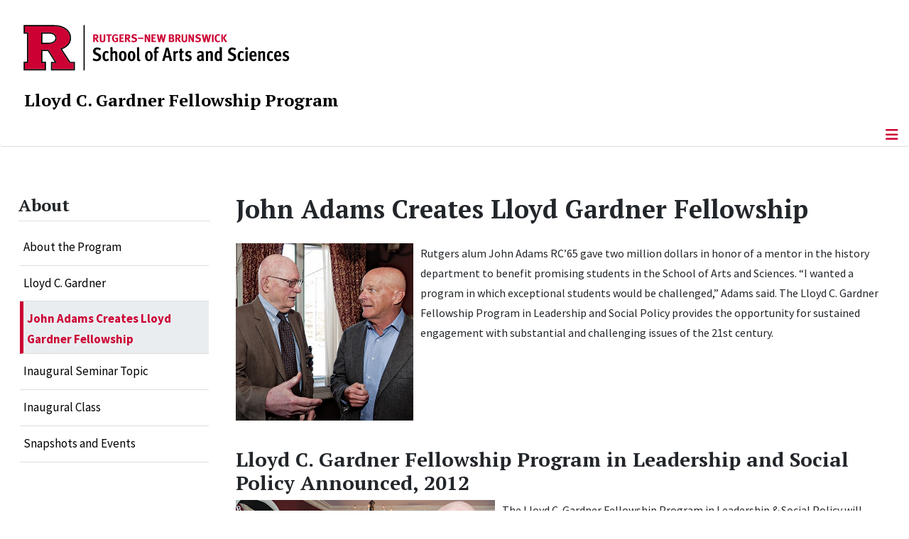

--- FILE ---
content_type: text/html; charset=utf-8
request_url: https://lgfellowship.rutgers.edu/about/john-adams-creates-lloyd-gardner-fellowship
body_size: 9238
content:
<!DOCTYPE html>
<html lang="en-gb" dir="ltr">
<head>
	<meta charset="utf-8">
	<meta name="author" content="Stephen L. Kujan">
	<meta name="viewport" content="width=device-width, initial-scale=1">
	<meta name="description" content="The Gardner Fellows Program is located at Rutgers University in New Brunswick, New Jersey. The fellows program will provide a select group of undergraduates wit">
	<meta name="generator" content="Joomla! - Open Source Content Management">
	<title>John Adams Creates Lloyd Gardner Fellowship</title>
	<link href="/media/templates/site/cassiopeia_sas/images/favicon.ico" rel="alternate icon" type="image/vnd.microsoft.icon">
	<link href="/media/system/images/joomla-favicon-pinned.svg" rel="mask-icon" color="#000">

	<link href="/media/system/css/joomla-fontawesome.min.css?4e4f67" rel="lazy-stylesheet"><noscript><link href="/media/system/css/joomla-fontawesome.min.css?4e4f67" rel="stylesheet"></noscript>
	<link href="/media/templates/site/cassiopeia/css/template.min.css?4e4f67" rel="stylesheet">
	<link href="/media/templates/site/cassiopeia/css/global/colors_standard.min.css?4e4f67" rel="stylesheet">
	<link href="/media/templates/site/cassiopeia/css/vendor/joomla-custom-elements/joomla-alert.min.css?0.4.1" rel="stylesheet">
	<link href="/media/templates/site/cassiopeia_sas/css/user.css?4e4f67" rel="stylesheet">
	<link href="/media/plg_system_jcepro/site/css/content.min.css?86aa0286b6232c4a5b58f892ce080277" rel="stylesheet">
	<link href="/media/plg_system_jcemediabox/css/jcemediabox.min.css?7d30aa8b30a57b85d658fcd54426884a" rel="stylesheet">
	<style>:root {
		--hue: 214;
		--template-bg-light: #f0f4fb;
		--template-text-dark: #495057;
		--template-text-light: #ffffff;
		--template-link-color: #2a69b8;
		--template-special-color: #001B4C;
		
	}</style>
	<style>
#accordeonck229 { padding:0;margin:0;padding-left: 0px;-moz-border-radius: 0px 0px 0px 0px;-webkit-border-radius: 0px 0px 0px 0px;border-radius: 0px 0px 0px 0px;-moz-box-shadow: 0px 0px 0px 0px #444444;-webkit-box-shadow: 0px 0px 0px 0px #444444;box-shadow: 0px 0px 0px 0px #444444;border-top: none;border-right: none;border-bottom: none;border-left: none; } 
#accordeonck229 li.accordeonck { list-style: none;/*overflow: hidden;*/ }
#accordeonck229 ul[class^="content"] { margin:0;padding:0; }
#accordeonck229 li.accordeonck > span { position: relative; display: block; }
#accordeonck229 li.parent > span span.toggler_icon { top: 0;position: absolute; cursor: pointer; display: block; height: 100%; z-index: 10;right:0; background: url(/media/templates/site/cassiopeia_sas/images/arrow-down.png) center center no-repeat !important;width: 15px;}
#accordeonck229 li.parent.open > span span.toggler_icon { right:0; background: url(/media/templates/site/cassiopeia_sas/images/arrow-up.png) center center no-repeat !important;}
#accordeonck229 li.accordeonck.level2 > span { padding-right: 20px;}
#accordeonck229 li.level2 li.accordeonck > span { padding-right: 20px;}
#accordeonck229 a.accordeonck { display: block;text-decoration: none; color: #000000;font-size: 17px;font-weight: normal;}
#accordeonck229 a.accordeonck:hover { text-decoration: none; color: #CC0033;}
#accordeonck229 li.parent > span a { display: block;/*outline: none;*/ }
#accordeonck229 li.parent.open > span a {  }
#accordeonck229 a.accordeonck > .badge { margin: 0 0 0 5px; }
#accordeonck229 li.level2.parent.open > span span.toggler_icon { background: url(/) center center no-repeat !important;}
#accordeonck229 li.level3.parent.open > span span.toggler_icon { background: url(/) center center no-repeat !important;}
#accordeonck229 li.level1 { padding-top: 5px;padding-bottom: 5px; } 
#accordeonck229 li.level1 > span { border-bottom: #DDDDDD 1px solid ; } 
#accordeonck229 li.level1 > span a { padding-top: 5px;padding-right: 5px;padding-bottom: 5px;padding-left: 5px;color: #000000;font-size: 17px;font-weight: normal; } 
#accordeonck229 li.level1 > span span.accordeonckdesc { font-size: 10px; } 
#accordeonck229 li.level1:hover > span { border-left: #CC0033 5px solid ; } 
#accordeonck229 li.level1:hover > span a { color: #CC0033; } 
#accordeonck229 li.level1.active > span { border-left: #CC0033 5px solid ; } 
#accordeonck229 li.level1.active > span a { color: #CC0033; } 
#accordeonck229 li.level1.active > span { background: #DDDDDD;background-color: #DDDDDD;background: -moz-linear-gradient(top,  #DDDDDD 0%, #DDDDDD 100%);background: -webkit-gradient(linear, left top, left bottom, color-stop(0%,#DDDDDD), color-stop(100%,#DDDDDD)); background: -webkit-linear-gradient(top,  #DDDDDD 0%,#DDDDDD 100%);background: -o-linear-gradient(top,  #DDDDDD 0%,#DDDDDD 100%);background: -ms-linear-gradient(top,  #DDDDDD 0%,#DDDDDD 100%);background: linear-gradient(top,  #DDDDDD 0%,#DDDDDD 100%);  } 
#accordeonck229 li.level1.active > span a {  } 
#accordeonck229 li.level1 > ul { background: #DDDDDD;background-color: #DDDDDD;background: -moz-linear-gradient(top,  #DDDDDD 0%, #DDDDDD 100%);background: -webkit-gradient(linear, left top, left bottom, color-stop(0%,#DDDDDD), color-stop(100%,#DDDDDD)); background: -webkit-linear-gradient(top,  #DDDDDD 0%,#DDDDDD 100%);background: -o-linear-gradient(top,  #DDDDDD 0%,#DDDDDD 100%);background: -ms-linear-gradient(top,  #DDDDDD 0%,#DDDDDD 100%);background: linear-gradient(top,  #DDDDDD 0%,#DDDDDD 100%);  } 
#accordeonck229 li.level2 > span { background: #DDDDDD;background-color: #DDDDDD;background: -moz-linear-gradient(top,  #DDDDDD 0%, #DDDDDD 100%);background: -webkit-gradient(linear, left top, left bottom, color-stop(0%,#DDDDDD), color-stop(100%,#DDDDDD)); background: -webkit-linear-gradient(top,  #DDDDDD 0%,#DDDDDD 100%);background: -o-linear-gradient(top,  #DDDDDD 0%,#DDDDDD 100%);background: -ms-linear-gradient(top,  #DDDDDD 0%,#DDDDDD 100%);background: linear-gradient(top,  #DDDDDD 0%,#DDDDDD 100%);  } 
#accordeonck229 li.level2 > span a { padding-top: 5px;padding-bottom: 5px;padding-left: 15px;color: #000000;font-size: 16px; } 
#accordeonck229 li.level2:hover > span {  } 
#accordeonck229 li.level2:hover > span a { color: #000000; } 
#accordeonck229 li.level2.active > span {  } 
#accordeonck229 li.level2.active > span a { color: #000000; } 
#accordeonck229 li.level2 ul[class^="content"] { background: #DDDDDD;background-color: #DDDDDD;background: -moz-linear-gradient(top,  #DDDDDD 0%, #DDDDDD 100%);background: -webkit-gradient(linear, left top, left bottom, color-stop(0%,#DDDDDD), color-stop(100%,#DDDDDD)); background: -webkit-linear-gradient(top,  #DDDDDD 0%,#DDDDDD 100%);background: -o-linear-gradient(top,  #DDDDDD 0%,#DDDDDD 100%);background: -ms-linear-gradient(top,  #DDDDDD 0%,#DDDDDD 100%);background: linear-gradient(top,  #DDDDDD 0%,#DDDDDD 100%);  } 
#accordeonck229 li.level2 li.accordeonck > span {  } 
#accordeonck229 li.level2 li.accordeonck > span a { padding-top: 5px;padding-bottom: 5px;padding-left: 25px;color: #636363; } 
#accordeonck229 li.level2 li.accordeonck:hover > span {  } 
#accordeonck229 li.level2 li.accordeonck:hover > span a { color: #000000; } 
#accordeonck229 li.level2 li.accordeonck.active > span {  } 
#accordeonck229 li.level2 li.accordeonck.active > span a { color: #000000; } ul#accordeonck229 li.accordeonck.level1.active {
    background:#ddd; 
}

ul#accordeonck229 li.accordeonck.level1.active a {
    font-weight: bold;
}

a.accordeonck.isactive {
    font-weight: bold;
}

.accordeonck li.parent > span span.toggler_icon {
    z-index: 9 !important;
}

ul#accordeonck229 li.accordeonck.level1 {
    padding-top: 0px;
    padding-bottom: 0px;
 }

ul#accordeonck229 li.level1 > span {
    min-height: 50.75px;
}

ul#accordeonck229 li.level1 > span a {
    padding-top: 10px;
accordeonck229 li.accordeonck.level1.active {
    background:#ddd; 
}

accordeonck229 li.accordeonck.level1.active a {
    font-weight: bold;
}

a.accordeonck.isactive {
    font-weight: bold;
}

.accordeonck li.parent > span span.toggler_icon {
    z-index: 9 !important;
}

accordeonck229 li.accordeonck.level1 {
    padding-top: 0px;
    padding-bottom: 0px;
 }

accordeonck229 li.level1 > span {
    min-height: 50.75px;
}

accordeonck229 li.level1 > span a {
    padding-top: 10px;
#accordeonck229 ul[class^="content"] {
	display: none;
}

#accordeonck229 .toggler_icon {
	top: 0;
}</style>

	<script src="/media/vendor/metismenujs/js/metismenujs.min.js?1.4.0" defer></script>
	<script src="/media/vendor/jquery/js/jquery.min.js?3.7.1"></script>
	<script src="/media/legacy/js/jquery-noconflict.min.js?504da4"></script>
	<script src="/media/templates/site/cassiopeia/js/mod_menu/menu-metismenu.min.js?4e4f67" defer></script>
	<script src="/media/mod_menu/js/menu.min.js?4e4f67" type="module"></script>
	<script type="application/json" class="joomla-script-options new">{"joomla.jtext":{"ERROR":"Error","MESSAGE":"Message","NOTICE":"Notice","WARNING":"Warning","JCLOSE":"Close","JOK":"OK","JOPEN":"Open"},"system.paths":{"root":"","rootFull":"https:\/\/lgfellowship.rutgers.edu\/","base":"","baseFull":"https:\/\/lgfellowship.rutgers.edu\/"},"csrf.token":"990724adc58398f285b18c899b37c503"}</script>
	<script src="/media/system/js/core.min.js?a3d8f8"></script>
	<script src="/media/templates/site/cassiopeia/js/template.min.js?4e4f67" type="module"></script>
	<script src="/media/vendor/webcomponentsjs/js/webcomponents-bundle.min.js?2.8.0" nomodule defer></script>
	<script src="/media/vendor/bootstrap/js/offcanvas.min.js?5.3.8" type="module"></script>
	<script src="/media/system/js/joomla-hidden-mail.min.js?80d9c7" type="module"></script>
	<script src="/media/system/js/messages.min.js?9a4811" type="module"></script>
	<script src="/media/plg_system_jcemediabox/js/jcemediabox.min.js?7d30aa8b30a57b85d658fcd54426884a"></script>
	<script src="/media/com_accordeonmenuck/assets/accordeonmenuck.js"></script>
	<script src="/media/com_accordeonmenuck/assets/jquery.easing.1.3.js"></script>
	<script type="application/ld+json">{"@context":"https://schema.org","@graph":[{"@type":"Organization","@id":"https://lgfellowship.rutgers.edu/#/schema/Organization/base","name":"Lloyd C. Gardner Fellowship Program","url":"https://lgfellowship.rutgers.edu/","logo":{"@type":"ImageObject","@id":"https://lgfellowship.rutgers.edu/#/schema/ImageObject/logo","url":"images/homepage/2019-UN-welcome_v2.jpg","contentUrl":"images/homepage/2019-UN-welcome_v2.jpg","width":460,"height":460},"image":{"@id":"https://lgfellowship.rutgers.edu/#/schema/ImageObject/logo"}},{"@type":"WebSite","@id":"https://lgfellowship.rutgers.edu/#/schema/WebSite/base","url":"https://lgfellowship.rutgers.edu/","name":"Rutgers University :: Lloyd Gardner Fellowship","publisher":{"@id":"https://lgfellowship.rutgers.edu/#/schema/Organization/base"}},{"@type":"WebPage","@id":"https://lgfellowship.rutgers.edu/#/schema/WebPage/base","url":"https://lgfellowship.rutgers.edu/about/john-adams-creates-lloyd-gardner-fellowship","name":"John Adams Creates Lloyd Gardner Fellowship","description":"The Gardner Fellows Program is located at Rutgers University in New Brunswick, New Jersey. The fellows program will provide a select group of undergraduates wit","isPartOf":{"@id":"https://lgfellowship.rutgers.edu/#/schema/WebSite/base"},"about":{"@id":"https://lgfellowship.rutgers.edu/#/schema/Organization/base"},"inLanguage":"en-GB"},{"@type":"Article","@id":"https://lgfellowship.rutgers.edu/#/schema/com_content/article/74","name":"John Adams Creates Lloyd Gardner Fellowship","headline":"John Adams Creates Lloyd Gardner Fellowship","inLanguage":"en-GB","isPartOf":{"@id":"https://lgfellowship.rutgers.edu/#/schema/WebPage/base"}}]}</script>
	<script>jQuery(document).ready(function(){WfMediabox.init({"base":"\/","theme":"standard","width":"","height":"","lightbox":0,"shadowbox":0,"icons":1,"overlay":1,"overlay_opacity":0.8000000000000000444089209850062616169452667236328125,"overlay_color":"#000000","transition_speed":500,"close":2,"labels":{"close":"Close","next":"Next","previous":"Previous","cancel":"Cancel","numbers":"{{numbers}}","numbers_count":"{{current}} of {{total}}","download":"Download"},"swipe":true,"expand_on_click":true});});</script>
	<script>jQuery(document).ready(function(jQuery){new Accordeonmenuck('#accordeonck229', {fadetransition : false,eventtype : 'click',transition : 'linear',menuID : 'accordeonck229',defaultopenedid : '',activeeffect : '',showcounter : '',showactive : '1',closeothers : '1',duree : 500});}); </script>
	<meta property="og:locale" content="en_GB" class="4SEO_ogp_tag">
	<meta property="og:url" content="https://lgfellowship.rutgers.edu/about/john-adams-creates-lloyd-gardner-fellowship" class="4SEO_ogp_tag">
	<meta property="og:site_name" content="Rutgers University :: Lloyd Gardner Fellowship" class="4SEO_ogp_tag">
	<meta property="og:type" content="article" class="4SEO_ogp_tag">
	<meta property="og:title" content="John Adams Creates Lloyd Gardner Fellowship" class="4SEO_ogp_tag">
	<meta property="og:description" content="The Gardner Fellows Program is located at Rutgers University in New Brunswick, New Jersey. The fellows program will provide a select group of undergraduates wit" class="4SEO_ogp_tag">
	<meta property="fb:app_id" content="966242223397117" class="4SEO_ogp_tag">
	<meta property="og:image" content="https://lgfellowship.rutgers.edu/images/photos/NR11AdamsJohn9073_sq.jpg" class="4SEO_ogp_tag">
	<meta property="og:image:width" content="465" class="4SEO_ogp_tag">
	<meta property="og:image:height" content="465" class="4SEO_ogp_tag">
	<meta property="og:image:alt" content="Gardner and Adams" class="4SEO_ogp_tag">
	<meta property="og:image:secure_url" content="https://lgfellowship.rutgers.edu/images/photos/NR11AdamsJohn9073_sq.jpg" class="4SEO_ogp_tag">
	<meta name="twitter:card" content="summary" class="4SEO_tcards_tag">
	<meta name="twitter:url" content="https://lgfellowship.rutgers.edu/about/john-adams-creates-lloyd-gardner-fellowship" class="4SEO_tcards_tag">
	<meta name="twitter:title" content="John Adams Creates Lloyd Gardner Fellowship" class="4SEO_tcards_tag">
	<meta name="twitter:description" content="The Gardner Fellows Program is located at Rutgers University in New Brunswick, New Jersey. The fellows program will provide a select group of undergraduates wit" class="4SEO_tcards_tag">
	<meta name="twitter:image" content="https://lgfellowship.rutgers.edu/images/photos/NR11AdamsJohn9073_sq.jpg" class="4SEO_tcards_tag">

<!-- Global site tag (gtag.js) - Google Analytics -->
<script async src="https://www.googletagmanager.com/gtag/js?id=G-02PYCRZ4YH"></script>

<script>
window.dataLayer = window.dataLayer || [];function gtag(){dataLayer.push(arguments);}gtag('js', new Date()); gtag('config', 'G-02PYCRZ4YH');
</script>
	<meta name="robots" content="max-snippet:-1, max-image-preview:large, max-video-preview:-1" class="4SEO_robots_tag">
	<script type="application/ld+json" class="4SEO_structured_data_breadcrumb">{
    "@context": "http://schema.org",
    "@type": "BreadcrumbList",
    "itemListElement": [
        {
            "@type": "listItem",
            "position": 1,
            "name": "Home",
            "item": "https://lgfellowship.rutgers.edu/"
        },
        {
            "@type": "listItem",
            "position": 2,
            "name": "John Adams Creates Lloyd Gardner Fellowship",
            "item": "https://lgfellowship.rutgers.edu/about/john-adams-creates-lloyd-gardner-fellowship"
        }
    ]
}</script>
<script type="application/ld+json" class="4SEO_structured_data_page">{
    "@context": "http://schema.org",
    "@graph": [
        {
            "@type": "Article",
            "author": {
                "@id": "https://lgfellowship.rutgers.edu/#stephen_l__kujan_b80f3e3ac4"
            },
            "dateModified": "2024-01-24T18:58:14Z",
            "datePublished": "2020-10-05T19:26:16Z",
            "description": "The Gardner Fellows Program is located at Rutgers University in New Brunswick, New Jersey. The fellows program will provide a select group of undergraduates wit",
            "headline": "John Adams Creates Lloyd Gardner Fellowship",
            "image": [
                {
                    "@type": "ImageObject",
                    "url": "https://lgfellowship.rutgers.edu/images/photos/NR11AdamsJohn9073_sq.jpg",
                    "caption": null,
                    "description": "Gardner and Adams",
                    "width": 465,
                    "height": 465
                }
            ],
            "inLanguage": "en-GB",
            "mainEntityOfPage": {
                "@type": "WebPage",
                "url": "https://lgfellowship.rutgers.edu/about/john-adams-creates-lloyd-gardner-fellowship"
            },
            "publisher": {
                "@id": "https://lgfellowship.rutgers.edu/#defaultPublisher"
            },
            "url": "https://lgfellowship.rutgers.edu/about/john-adams-creates-lloyd-gardner-fellowship"
        },
        {
            "@type": "Person",
            "name": "Stephen L. Kujan",
            "@id": "https://lgfellowship.rutgers.edu/#stephen_l__kujan_b80f3e3ac4"
        },
        {
            "@id": "https://lgfellowship.rutgers.edu/#defaultPublisher",
            "@type": "Organization",
            "url": "https://lgfellowship.rutgers.edu/",
            "logo": {
                "@id": "https://lgfellowship.rutgers.edu/#defaultLogo"
            },
            "name": "Rutgers University :: Lloyd Gardner Fellowship"
        },
        {
            "@id": "https://lgfellowship.rutgers.edu/#defaultLogo",
            "@type": "ImageObject",
            "url": "",
            "width": "",
            "height": ""
        }
    ]
}</script></head>

<body class="site com_content wrapper-static view-article layout-default task-display itemid-305 has-sidebar-left">
	<header class="header container-header full-width">

		      
            
        			<div class="container-rutgers-menu full-width ">
				<div class="rutgers-menu no-card d-none d-lg-block">
        <ul class="mod-menu mod-list nav navbar-sas-ru">
<li class="nav-item item-961"><a href="https://sas.rutgers.edu/about/events/upcoming-events" target="_blank" rel="noopener noreferrer">SAS Events</a></li><li class="nav-item item-962"><a href="https://sas.rutgers.edu/about/news" target="_blank" rel="noopener noreferrer">SAS News</a></li><li class="nav-item item-102"><a href="https://www.rutgers.edu" target="_blank" rel="noopener noreferrer">rutgers.edu</a></li><li class="nav-item item-103"><a href="https://sas.rutgers.edu/" target="_blank" rel="noopener noreferrer">SAS</a></li><li class="nav-item item-682"><a href="https://search.rutgers.edu/people" target="_blank" rel="noopener noreferrer">Search People</a></li><li class="nav-item item-683"><a href="/search-website" class="fs-6"><span class="p-2 fa-solid fa-magnifying-glass rutgersRed" aria-hidden="true"></span><span class="visually-hidden">Search Website</span></a></li></ul>
</div>

			</div>
		
        			<div class="container-sas-branding ">
				<div class="sas-branding no-card ">
        
<div id="mod-custom223" class="mod-custom custom">
    <div class="container-logo">
<div class="row">
<div><a href="https://sas.rutgers.edu" target="_blank" rel="noopener"><img alt="Rutgers - New Brunswick School of Arts and Sciences logo" class="theme-image" /></a></div>
</div>
</div>
<div class="container-unit">
<div class="row">
<div class="col title-unit"><a href="/." class="no-underline no-hover">Lloyd C. Gardner Fellowship Program</a></div>
</div>
</div></div>
</div>

			</div>
		      
					<div class="grid-child">
				<div class="navbar-brand">
					<a class="brand-logo" href="/">
						<img class="logo d-inline-block" loading="eager" decoding="async" src="/media/templates/site/cassiopeia/images/logo.svg" alt="Rutgers University :: Lloyd Gardner Fellowship">					</a>
									</div>
			</div>
		      
      
		
					<div class="container-banner full-width">
				<div class="banner card menu-bar">
        <div class="card-body">
                <nav class="navbar navbar-expand-lg">
    <button class="navbar-toggler navbar-toggler-right" type="button" data-bs-toggle="offcanvas" data-bs-target="#navbar216" aria-controls="navbar216" aria-expanded="false" aria-label="Toggle Navigation">
        <span class="icon-menu" aria-hidden="true"></span>
    </button>
    <div class="offcanvas offcanvas-start" id="navbar216">
        <div class="offcanvas-header">
            <button type="button" class="btn-close btn-close-black" data-bs-dismiss="offcanvas" aria-label="Close"></button>

 
        </div>
        <div class="offcanvas-body">
         <div class="d-lg-none mt-3">
                <div class="moduletable ">
        
<div id="mod-custom224" class="mod-custom custom">
    <p style="text-align: center;"><a href="https://sas.rutgers.edu" target="_blank" rel="noopener"><img alt="Rutgers - New Brunswick School of Arts and Sciences logo" class="theme-image" style="max-width: 80%;" /></a><br /><a href="/." class="no-underline no-hover title-unit">Lloyd C. Gardner Fellowship Program</a></p>
<p><a href="/./search-website"><img src="/media/templates/site/cassiopeia_sas/images/search-magnifying-glass.PNG" alt="Search Website - Magnifying Glass" style="display: block; margin-left: auto; margin-right: auto;" /></a></p></div>
</div>
            </div>

            <ul class="mod-menu mod-menu_dropdown-metismenu metismenu mod-list navbar navbar-nav dropdown sas-main-menu">
<li class="metismenu-item item-393 level-1 active divider deeper parent"><button class="mod-menu__separator separator mm-collapsed mm-toggler mm-toggler-nolink" aria-haspopup="true" aria-expanded="false">About</button><ul class="mm-collapse"><li class="metismenu-item item-371 level-2"><a href="/about/about-the-program" >About the Program</a></li><li class="metismenu-item item-167 level-2"><a href="/about/lloyd-c-gardner" >Lloyd C. Gardner</a></li><li class="metismenu-item item-305 level-2 current active"><a href="/about/john-adams-creates-lloyd-gardner-fellowship" aria-current="page">John Adams Creates Lloyd Gardner Fellowship</a></li><li class="metismenu-item item-394 level-2"><a href="/about/inaugural-seminar-topic" >Inaugural Seminar Topic</a></li><li class="metismenu-item item-306 level-2"><a href="/about/inaugural-class" >Inaugural Class</a></li><li class="metismenu-item item-186 level-2"><a href="/about/snapshots-and-events" >Snapshots and Events</a></li></ul></li><li class="metismenu-item item-391 level-1 deeper parent"><a href="/people" >People</a><button class="mm-collapsed mm-toggler mm-toggler-link" aria-haspopup="true" aria-expanded="false" aria-label="People"></button><ul class="mm-collapse"><li class="metismenu-item item-490 level-2"><a href="/people/director" >Director</a></li><li class="metismenu-item item-519 level-2"><a href="/people/alumni-council-leadership" >Alumni Council Leadership</a></li><li class="metismenu-item item-1046 level-2"><a href="/people/advisory-committee" >Advisory Committee</a></li></ul></li><li class="metismenu-item item-372 level-1"><a href="/program-description" >Program</a></li><li class="metismenu-item item-121 level-1"><a href="/apply" >Apply</a></li><li class="metismenu-item item-131 level-1"><a href="/seminar-topic" >Seminar Topic</a></li><li class="metismenu-item item-179 level-1 divider deeper parent"><button class="mod-menu__separator separator mm-collapsed mm-toggler mm-toggler-nolink" aria-haspopup="true" aria-expanded="false">Fellows</button><ul class="mm-collapse"><li class="metismenu-item item-1143 level-2"><a href="/fellows/2025-2026-fellows" >2025-2026 Fellows</a></li><li class="metismenu-item item-897 level-2"><a href="/fellows/2024-2025-fellows" >2024-2025 Fellows</a></li><li class="metismenu-item item-518 level-2"><a href="/fellows/2023-2024-fellows" >2023 - 2024 Fellows</a></li><li class="metismenu-item item-489 level-2"><a href="/fellows/2022-2023-fellows" >2022 - 2023 Fellows</a></li><li class="metismenu-item item-395 level-2"><a href="/fellows/2021-2022-fellows" >2021 - 2022 Fellows</a></li><li class="metismenu-item item-304 level-2"><a href="/fellows/2020-2021-fellows" >2020 - 2021 Fellows</a></li><li class="metismenu-item item-273 level-2"><a href="/fellows/2019-2020-fellows" >2019 - 2020 Fellows</a></li><li class="metismenu-item item-254 level-2"><a href="/fellows/2018-2019-fellows" >2018-2019 Fellows</a></li><li class="metismenu-item item-230 level-2"><a href="/fellows/2017-2018-fellows" >2017-2018 Fellows</a></li><li class="metismenu-item item-220 level-2"><a href="/fellows/2016-2017-fellows" >2016-2017 Fellows</a></li><li class="metismenu-item item-215 level-2"><a href="/fellows/2015-2016-fellows" >2015-2016 Fellows</a></li><li class="metismenu-item item-210 level-2"><a href="/fellows/2014-2015-fellows" >2014-2015 Fellows </a></li><li class="metismenu-item item-211 level-2"><a href="/fellows/2013-2014-fellows" >2013-2014 Fellows</a></li><li class="metismenu-item item-212 level-2"><a href="/fellows/2012-2013-fellows" >2012-2013 Fellows</a></li></ul></li><li class="metismenu-item item-335 level-1 deeper parent"><a href="/research/2021-2022-research-conference" >Research</a><button class="mm-collapsed mm-toggler mm-toggler-link" aria-haspopup="true" aria-expanded="false" aria-label="Research"></button><ul class="mm-collapse"><li class="metismenu-item item-396 level-2"><a href="/research/2021-2022-research-conference" >2021 - 2022 Research Conference</a></li><li class="metismenu-item item-486 level-2"><a href="/research/2020-2021-research-conference" >2020 - 2021 Research Conference</a></li><li class="metismenu-item item-487 level-2"><a href="/research/additional-research-projects" >Additional Research Projects</a></li></ul></li><li class="metismenu-item item-484 level-1"><a href="/news" >News</a></li><li class="metismenu-item item-199 level-1"><a href="/alumni" >Alumni</a></li><li class="metismenu-item item-127 level-1"><a href="/contact-us" >Contact Us</a></li></ul>


        </div>
    </div>
</nav>    </div>
</div>

			</div>
		

	</header>

<main>
  
  
  
	<div class="site-grid">

		
		
		
					<div class="grid-child container-sidebar-left">
				<div class="sidebar-left card ">
            <h2 class="card-header header-size-3">About</h2>        <div class="card-body">
                <div class="accordeonck-wrap " data-id="accordeonck229">
<ul class="menu" id="accordeonck229">
<li id="item-371" class="accordeonck item371 first level1 " data-level="1" ><span class="accordeonck_outer "><a class="accordeonck " href="/about/about-the-program" >About the Program<span class="accordeonckdesc"></span></a></span></li><li id="item-167" class="accordeonck item167 level1 " data-level="1" ><span class="accordeonck_outer "><a class="accordeonck " href="/about/lloyd-c-gardner" >Lloyd C. Gardner<span class="accordeonckdesc"></span></a></span></li><li id="item-305" class="accordeonck item305 current active level1 " data-level="1" ><span class="accordeonck_outer "><a class="accordeonck isactive " href="/about/john-adams-creates-lloyd-gardner-fellowship" >John Adams Creates Lloyd Gardner Fellowship<span class="accordeonckdesc"></span></a></span></li><li id="item-394" class="accordeonck item394 level1 " data-level="1" ><span class="accordeonck_outer "><a class="accordeonck " href="/about/inaugural-seminar-topic" >Inaugural Seminar Topic<span class="accordeonckdesc"></span></a></span></li><li id="item-306" class="accordeonck item306 level1 " data-level="1" ><span class="accordeonck_outer "><a class="accordeonck " href="/about/inaugural-class" >Inaugural Class<span class="accordeonckdesc"></span></a></span></li><li id="item-186" class="accordeonck item186 level1 " data-level="1" ><span class="accordeonck_outer "><a class="accordeonck " href="/about/snapshots-and-events" >Snapshots and Events<span class="accordeonckdesc"></span></a></span></li></ul></div>
    </div>
</div>

			</div>
		
		<div class="grid-child container-component">
			
			
			<div id="system-message-container" aria-live="polite"></div>


				<div class="com-content-article item-page">
    <meta itemprop="inLanguage" content="en-GB">
        <div class="page-header">
        <h1> John Adams Creates Lloyd Gardner Fellowship </h1>
    </div>
    
    
        
        
    
    
        
                                                <div class="com-content-article__body">
        <p><img src="/images/photos/NR11AdamsJohn9073_sq.jpg" alt="Gardner and Adams" width="250" height="250" style="margin-right: 10px; margin-bottom: 2px; float: left;" />Rutgers alum John Adams RC’65 gave two million dollars in honor of a mentor in the history department to benefit promising students in the School of Arts and Sciences. “I wanted a program in which exceptional students would be challenged,” Adams said. The Lloyd C. Gardner Fellowship Program in Leadership and Social Policy provides the opportunity for sustained engagement with substantial and challenging issues of the 21st century.</p>
<p>&nbsp;</p>
<p>&nbsp;</p>
<p>&nbsp;</p>
<h2>Lloyd C. Gardner Fellowship Program in Leadership and Social Policy Announced, 2012</h2>
<p><img src="/images/about/s11_NR11AdamsJohn8994_r1.jpg" alt="John Adams, center, greets Lloyd C. Gardner at the Rutgers Club in New Brunswick while Douglas Greenberg, the executive dean of the School of Arts and Sciences, looks on. It was the first time in four decades that Adams and Gardner had seen each other. Credit: Nick Romanenko" width="365" height="274" class="caption" style="margin-right: 10px; margin-bottom: 2px; float: left;" title="John Adams, center, greets Lloyd C. Gardner at the Rutgers Club in New Brunswick while Douglas Greenberg, the executive dean of the School of Arts and Sciences, looks on. It was the first time in four decades that Adams and Gardner had seen each other. Credit: Nick Romanenko" />The Lloyd C. Gardner Fellowship Program in Leadership &amp; Social Policy will provide students with the opportunity for sustained engagement with substantial and challenging issues of the 21st century. The topic for the 2012-2013 Program is Democracy and Democratic Revolution.</p>
<p>During his distinguished career as a professor of history in New Brunswick, Lloyd Gardner received considerable professional recognition. But the greatest honor in his academic career, he says, came recently when John Adams, a former student of his, gave the <a href="https://sas.rutgers.edu/" target="_blank" rel="noopener">School of Arts and Sciences (SAS)</a> $2 million to endow the Lloyd C. Gardner Fellowship Program in Leadership and Social Policy. Adams RC’65, who took Gardner’s course “Recent American History,” says “Gardner made a lasting impression on me in the way he led us to look at our history in a critical, but constructive, fashion.” For his part, Gardner remembers the mid-60s as a time when the history department particularly benefited from excellent students and scholars.</p>
<p>The two men were reunited for the first time in more than four decades in February over lunch at the Rutgers Club in New Bruns&shy;wick, where they were greeted by Douglas Greenberg RC’69, the executive dean of the School of Arts and Sciences, who broke the news of the gift to a stunned Gardner and also organized the reunion over lunch.</p>
<p>“John Adams is keenly inter&shy;ested in public affairs and the role that Rutgers students can play in our national political life,” says Gardner, professor emeritus and now part-time lecturer in the <a href="https://history.rutgers.edu/" target="_blank" rel="noopener">Department of History</a>. “I very much admire him for this.” The yearlong fellowship is for promising juniors in SAS, inviting them to take part in deepening their understanding of global issues, developing leadership skills, and playing a key role in addressing these issues in years to come.</p>
<p>“He was one of those professors who embedded in us a lasting intellectual curiosity,” says Adams, who had a career as both an attorney and the president of a financial firm and is a part-time lecturer in the <a href="https://polisci.rutgers.edu/" target="_blank" rel="noopener">Department of Political Science</a>.</p>
<p>The Lloyd C. Gardner Fellowship Program in Leadership &amp; Social Policy will provide Rutgers students with the opportunity for sustained engagement with substantial and challenging issues of the 21st century. It is a competitive year-long program that gives 12-15 SAS juniors an opportunity to deepen their understanding of major global issues, to develop strong leadership skills, and to take a prominent role in addressing these issues in the coming decades. Program participants will be provided with a $1000 scholarship and research funds.</p>     </div>

        
                                        </div>

          		          		          				</div>

		
		
		      
      
      		      
      			</div>

	  
  
	
	  
</main>

<footer class="container-footer footer full-width">
  
  			<sas-footer-identity class=" grid-child container-sas-footer-identity full-width-v2">
			<div class=" sas-footer-identity">
				<div class="sas-footer-identity no-card sas-footer-logo-left sas-footer-logo-left sas-branding">
        
<div id="mod-custom225" class="mod-custom custom">
    <p><img src="/media/templates/site/cassiopeia_sas/images/RNBSAS_H_WHITE.svg" alt="Rutgers - New Brunswick School of Arts and Sciences logo" style="min-width: 300px; max-width: 400px; margin-top: 10px; margin-left: 15px; margin-bottom: 10px;" loading="lazy" /></p></div>
</div>
<div class="sas-footer-identity no-card ">
        <ul class="mod-menu mod-menu_dropdown-metismenu metismenu mod-list mod-menu mod-list nav navbar-sas-ru sas-footer-menu sas-footer-menu-right">
<li class="metismenu-item item-961 level-1"><a href="https://sas.rutgers.edu/about/events/upcoming-events" target="_blank" rel="noopener noreferrer">SAS Events</a></li><li class="metismenu-item item-962 level-1"><a href="https://sas.rutgers.edu/about/news" target="_blank" rel="noopener noreferrer">SAS News</a></li><li class="metismenu-item item-102 level-1"><a href="https://www.rutgers.edu" target="_blank" rel="noopener noreferrer">rutgers.edu</a></li><li class="metismenu-item item-103 level-1"><a href="https://sas.rutgers.edu/" target="_blank" rel="noopener noreferrer">SAS</a></li><li class="metismenu-item item-682 level-1"><a href="https://search.rutgers.edu/people" target="_blank" rel="noopener noreferrer">Search People</a></li><li class="metismenu-item item-683 level-1"><a href="/search-website" class="fs-6"><span class="p-2 fa-solid fa-magnifying-glass rutgersRed" aria-hidden="true"></span><span class="visually-hidden">Search Website</span></a></li></ul>
</div>

			</div>
		</sas-footer-identity>
	
         
 <!-- Display any module in the footer position from the sites -->         
<div class="grid-child">
<!--2025-01 LG: Display Rutgers Menu from rutgers file -->              
<div><h2 class="footer-title">Connect with Rutgers</h2>
<ul  class="list-unstyled">
<li><a href="https://newbrunswick.rutgers.edu/" target="_blank" >Rutgers New Brunswick</a>
<li><a href="https://www.rutgers.edu/news" target="blank">Rutgers Today</a>
<li><a href="https://my.rutgers.edu/uxp/login" target="_blank">myRutgers</a>
<li><a href="https://scheduling.rutgers.edu/scheduling/academic-calendar" target="_blank">Academic Calendar</a>
<li><a href="https://classes.rutgers.edu//soc/#home" target="_blank">Rutgers Schedule of Classes</a>
<li><a href="https://emnb.rutgers.edu/one-stop-overview/" target="_blank">One Stop Student Service Center</a>
<li><a href="https://rutgers.campuslabs.com/engage/events/" target="_blank">getINVOLVED</a>
<li><a href="https://admissions.rutgers.edu/visit-rutgers" target="_blank">Plan a Visit</a>
</ul>
</div> 
  <!--2025-01 LG: Display SAS Menu from SAS file -->              
  <div>
    <h2 class="footer-title">Explore SAS</h2>
<ul  class="list-unstyled">
<li><a href="https://sas.rutgers.edu/academics/majors-minors" target="blank">Majors and Minors</a>
<li><a href="https://sas.rutgers.edu/academics/areas-of-study" target="_blank" >Departments and Programs</a>
<li><a href="https://sas.rutgers.edu/academics/centers-institutes" target="_blank">Research Centers and Institutes</a>
<li><a href="https://sas.rutgers.edu/about/sas-offices" target="_blank">SAS Offices</a>  
<li><a href="https://sas.rutgers.edu/giving" target="_blank">Support SAS</a>
</ul>
</div> 
  
<!--2025-01 LG: Display NOTICES Menu from NOTICES file -->              
<div>
<h2 class="footer-title">Notices</h2>
<ul class="list-unstyled">
<li><a href="https://www.rutgers.edu/status" target="_blank" >University Operating Status</a>
</ul>
<hr>
<ul  class="list-unstyled">
<li><a href="https://www.rutgers.edu/privacy-statement" target="blank">Privacy</a>
</ul>
</div> 
                 <div class="moduletable ">
            <h2 class="footer-title">Contact Us</h2>        
<div id="mod-custom108" class="mod-custom custom">
    <table border="0" id="contact">
<tbody>
<tr>
<td>
<p>For more information,<br />please email us at<br /><joomla-hidden-mail  is-link="1" is-email="1" first="Z2FyZG5lcmZlbGxvd3NoaXA=" last="cnV0Z2Vycy5lZHU=" text="Z2FyZG5lcmZlbGxvd3NoaXBAcnV0Z2Vycy5lZHU=" base="" >This email address is being protected from spambots. You need JavaScript enabled to view it.</joomla-hidden-mail></p>
</td>
</tr>
</tbody>
</table></div>
</div>

	</div>

<!-- Display Social Media Module -->    
	 

<!--Display Footer Menu -->  
          
			<sas-footer-menu class="container-sas-footer-menu full-width">
			<div class="sas-footer-menu">
				<ul class="mod-menu mod-menu_dropdown-metismenu metismenu mod-list navbar navbar-nav dropdown sas-footer-menu">
<li class="metismenu-item item-126 level-1"><a href="/" >Home</a></li><li class="metismenu-item item-115 level-1"><a href="/site-map?view=html&amp;id=1" >Site Map</a></li><li class="metismenu-item item-129 level-1"><a href="/contact-us" >Site Feedback</a></li><li class="metismenu-item item-125 level-1"><a href="/search-in-footer" >Search</a></li><li class="metismenu-item item-248 level-1"><a href="https://lgfellowship.rutgers.edu/?morequest=sso&amp;idp=urn:mace:incommon:rutgers.edu" >Login</a></li></ul>

			</div>
		</sas-footer-menu>
	

<!-- Display Copyright -->
		<copyright class="container-sas-copyright  full-width">
			<div class="sas-copyright">

<!--2025-01 LG: Display Copyright Text from copyright text file -->              
<p>
    <!-- paragraph 1 of copy right - information -->
<p style="text-align: center;">Rutgers is an equal access/equal opportunity institution. Individuals with disabilities are encouraged to direct suggestions, comments, or complaints concerning any<br />
accessibility issues with Rutgers websites to <a href='mailto:accessibility@rutgers.edu'>accessibility@rutgers.edu</a> or complete the <a href='https://it.rutgers.edu/it-accessibility-initiative/barrierform/'  rel='nofollow' target='_blank'>Report Accessibility Barrier / Provide Feedback</a> form.</p>
    <!-- paragraph 2 of copy right - information -->
<p style="text-align: center;"><a href='https://www.rutgers.edu/copyright-information' rel='nofollow' target='_blank'>Copyright ©<script>document.write(new Date().getFullYear())</script></a>, <a href='https://www.rutgers.edu/' rel='nofollow' target='_blank'>Rutgers, The State University of New Jersey</a>. All rights reserved.  <a href='https://ithelp.sas.rutgers.edu/' rel='nofollow' target='_blank'>Contact webmaster</a></p>
<p>&nbsp;</p>

</p>

<!-- Display back to top link -->              
			<a href="#top" id="back-top" class="back-to-top-link" aria-label="Back to Top">
			<span class="icon-arrow-up icon-fw" aria-hidden="true"></span>
		</a>

	

</footer>
<noscript class="4SEO_cron">
    <img aria-hidden="true" alt="" style="position:absolute;bottom:0;left:0;z-index:-99999;" src="https://lgfellowship.rutgers.edu/index.php/_wblapi?nolangfilter=1&_wblapi=/forseo/v1/cron/image/" data-pagespeed-no-transform data-speed-no-transform />
</noscript>
<script class="4SEO_cron" data-speed-no-transform >setTimeout(function () {
        var e = document.createElement('img');
        e.setAttribute('style', 'position:absolute;bottom:0;right:0;z-index:-99999');
        e.setAttribute('aria-hidden', 'true');
        e.setAttribute('src', 'https://lgfellowship.rutgers.edu/index.php/_wblapi?nolangfilter=1&_wblapi=/forseo/v1/cron/image/' + Math.random().toString().substring(2) + Math.random().toString().substring(2)  + '.svg');
        document.body.appendChild(e);
        setTimeout(function () {
            document.body.removeChild(e)
        }, 3000)
    }, 3000);
</script>
</body>
</html>
